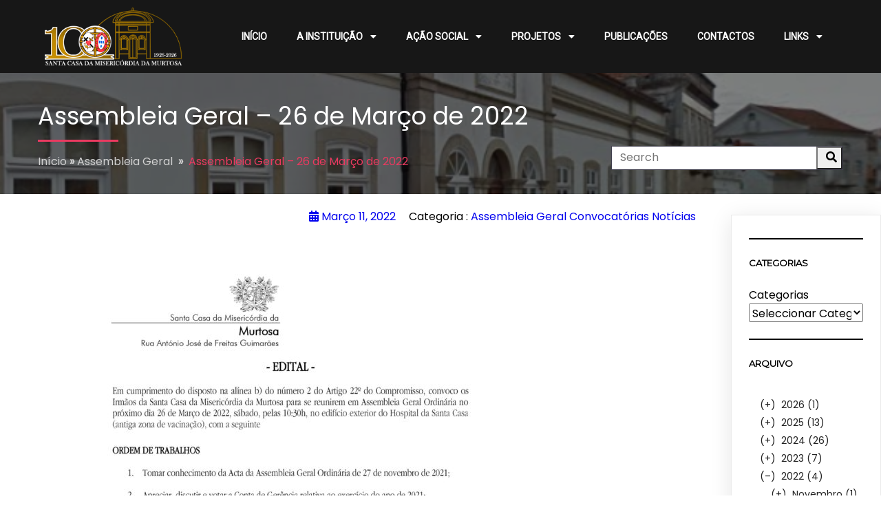

--- FILE ---
content_type: text/javascript
request_url: https://www.misericordiamurtosa.pt/wp-content/plugins/jquery-archive-list-widget/build/view.js?ver=4f7c367cbae28c505951
body_size: 7657
content:
/******/ (() => { // webpackBootstrap
/******/ 	"use strict";
/******/ 	var __webpack_modules__ = ({

/***/ "./src/components/frontend/App.js"
/*!****************************************!*\
  !*** ./src/components/frontend/App.js ***!
  \****************************************/
(__unused_webpack_module, __webpack_exports__, __webpack_require__) {

__webpack_require__.r(__webpack_exports__);
/* harmony export */ __webpack_require__.d(__webpack_exports__, {
/* harmony export */   "default": () => (__WEBPACK_DEFAULT_EXPORT__)
/* harmony export */ });
/* harmony import */ var _context_ConfigContext__WEBPACK_IMPORTED_MODULE_0__ = __webpack_require__(/*! ./context/ConfigContext */ "./src/components/frontend/context/ConfigContext.js");
/* harmony import */ var _JsArchiveList__WEBPACK_IMPORTED_MODULE_1__ = __webpack_require__(/*! ./JsArchiveList */ "./src/components/frontend/JsArchiveList.js");
/* harmony import */ var react_jsx_runtime__WEBPACK_IMPORTED_MODULE_2__ = __webpack_require__(/*! react/jsx-runtime */ "react/jsx-runtime");
/* harmony import */ var react_jsx_runtime__WEBPACK_IMPORTED_MODULE_2___default = /*#__PURE__*/__webpack_require__.n(react_jsx_runtime__WEBPACK_IMPORTED_MODULE_2__);
/**
 * Internal dependencies
 */



const App = ({
  attributes
}) => {
  return /*#__PURE__*/(0,react_jsx_runtime__WEBPACK_IMPORTED_MODULE_2__.jsx)(_context_ConfigContext__WEBPACK_IMPORTED_MODULE_0__.ConfigProvider, {
    attributes: attributes,
    children: /*#__PURE__*/(0,react_jsx_runtime__WEBPACK_IMPORTED_MODULE_2__.jsx)(_JsArchiveList__WEBPACK_IMPORTED_MODULE_1__["default"], {})
  });
};
/* harmony default export */ const __WEBPACK_DEFAULT_EXPORT__ = (App);

/***/ },

/***/ "./src/components/frontend/JsArchiveList.js"
/*!**************************************************!*\
  !*** ./src/components/frontend/JsArchiveList.js ***!
  \**************************************************/
(__unused_webpack_module, __webpack_exports__, __webpack_require__) {

__webpack_require__.r(__webpack_exports__);
/* harmony export */ __webpack_require__.d(__webpack_exports__, {
/* harmony export */   "default": () => (__WEBPACK_DEFAULT_EXPORT__)
/* harmony export */ });
/* harmony import */ var _wordpress_element__WEBPACK_IMPORTED_MODULE_0__ = __webpack_require__(/*! @wordpress/element */ "@wordpress/element");
/* harmony import */ var _wordpress_element__WEBPACK_IMPORTED_MODULE_0___default = /*#__PURE__*/__webpack_require__.n(_wordpress_element__WEBPACK_IMPORTED_MODULE_0__);
/* harmony import */ var _wordpress_i18n__WEBPACK_IMPORTED_MODULE_1__ = __webpack_require__(/*! @wordpress/i18n */ "@wordpress/i18n");
/* harmony import */ var _wordpress_i18n__WEBPACK_IMPORTED_MODULE_1___default = /*#__PURE__*/__webpack_require__.n(_wordpress_i18n__WEBPACK_IMPORTED_MODULE_1__);
/* harmony import */ var _components_displayers_DisplayYear__WEBPACK_IMPORTED_MODULE_2__ = __webpack_require__(/*! ./components/displayers/DisplayYear */ "./src/components/frontend/components/displayers/DisplayYear.js");
/* harmony import */ var _context_ConfigContext__WEBPACK_IMPORTED_MODULE_3__ = __webpack_require__(/*! ./context/ConfigContext */ "./src/components/frontend/context/ConfigContext.js");
/* harmony import */ var _components_ShowOlderYears__WEBPACK_IMPORTED_MODULE_4__ = __webpack_require__(/*! ./components/ShowOlderYears */ "./src/components/frontend/components/ShowOlderYears.js");
/* harmony import */ var _hooks_useApi__WEBPACK_IMPORTED_MODULE_5__ = __webpack_require__(/*! ./hooks/useApi */ "./src/components/frontend/hooks/useApi.js");
/* harmony import */ var _components_Loading__WEBPACK_IMPORTED_MODULE_6__ = __webpack_require__(/*! ./components/Loading */ "./src/components/frontend/components/Loading.js");
/* harmony import */ var react_jsx_runtime__WEBPACK_IMPORTED_MODULE_7__ = __webpack_require__(/*! react/jsx-runtime */ "react/jsx-runtime");
/* harmony import */ var react_jsx_runtime__WEBPACK_IMPORTED_MODULE_7___default = /*#__PURE__*/__webpack_require__.n(react_jsx_runtime__WEBPACK_IMPORTED_MODULE_7__);
/**
 * WordPress dependencies
 */



/**
 * Internal dependencies
 */






const JsArchiveList = () => {
  const {
    config
  } = (0,_wordpress_element__WEBPACK_IMPORTED_MODULE_0__.useContext)(_context_ConfigContext__WEBPACK_IMPORTED_MODULE_3__.ConfigContext);
  const [loaded, setLoaded] = (0,_wordpress_element__WEBPACK_IMPORTED_MODULE_0__.useState)(false);
  const {
    loading,
    data: apiData,
    error,
    apiClient: loadYears
  } = (0,_hooks_useApi__WEBPACK_IMPORTED_MODULE_5__["default"])('/jalw/v1/archive');
  const yearsToShow = (0,_wordpress_element__WEBPACK_IMPORTED_MODULE_0__.useMemo)(() => {
    const loadedYears = apiData ? apiData.years : [];
    if (config.hide_from_year && !isNaN(config.hide_from_year)) {
      return {
        current: loadedYears.filter(yearObj => yearObj.year >= config.hide_from_year),
        olders: loadedYears.filter(yearObj => yearObj.year < config.hide_from_year)
      };
    }
    return {
      current: loadedYears,
      olders: []
    };
  }, [apiData, config]);

  /* eslint-disable react-hooks/exhaustive-deps */
  (0,_wordpress_element__WEBPACK_IMPORTED_MODULE_0__.useEffect)(() => {
    loadYears(config);
  }, []);
  (0,_wordpress_element__WEBPACK_IMPORTED_MODULE_0__.useEffect)(() => {
    if (!loaded && (error || loaded)) {
      setLoaded(true);
    }
  }, [loaded, error]);
  return /*#__PURE__*/(0,react_jsx_runtime__WEBPACK_IMPORTED_MODULE_7__.jsxs)("div", {
    className: "js-archive-list dynamic",
    children: [/*#__PURE__*/(0,react_jsx_runtime__WEBPACK_IMPORTED_MODULE_7__.jsx)("h2", {
      children: config.title
    }), loading ? /*#__PURE__*/(0,react_jsx_runtime__WEBPACK_IMPORTED_MODULE_7__.jsxs)("div", {
      children: [/*#__PURE__*/(0,react_jsx_runtime__WEBPACK_IMPORTED_MODULE_7__.jsx)(_components_Loading__WEBPACK_IMPORTED_MODULE_6__["default"], {
        loading: loading
      }), (0,_wordpress_i18n__WEBPACK_IMPORTED_MODULE_1__.__)('Loading…', 'jalw')]
    }) : '', apiData && apiData.years ? /*#__PURE__*/(0,react_jsx_runtime__WEBPACK_IMPORTED_MODULE_7__.jsxs)("ul", {
      className: "jaw_widget",
      children: [yearsToShow.current.length === 0 ? /*#__PURE__*/(0,react_jsx_runtime__WEBPACK_IMPORTED_MODULE_7__.jsx)("li", {
        children: (0,_wordpress_i18n__WEBPACK_IMPORTED_MODULE_1__.__)('There are no post to show.', 'jalw')
      }) : yearsToShow.current.map(yearObj => /*#__PURE__*/(0,react_jsx_runtime__WEBPACK_IMPORTED_MODULE_7__.jsx)(_components_displayers_DisplayYear__WEBPACK_IMPORTED_MODULE_2__["default"], {
        yearObj: yearObj
      }, yearObj.year)), yearsToShow.olders.length > 0 ? /*#__PURE__*/(0,react_jsx_runtime__WEBPACK_IMPORTED_MODULE_7__.jsx)(_components_ShowOlderYears__WEBPACK_IMPORTED_MODULE_4__["default"], {
        years: yearsToShow.olders
      }) : '']
    }) : '', (loaded || error) && !apiData ? (0,_wordpress_i18n__WEBPACK_IMPORTED_MODULE_1__.__)('Cannot load posts.', 'jalw') : '']
  });
};
/* harmony default export */ const __WEBPACK_DEFAULT_EXPORT__ = (JsArchiveList);

/***/ },

/***/ "./src/components/frontend/components/BulletWithSymbol.js"
/*!****************************************************************!*\
  !*** ./src/components/frontend/components/BulletWithSymbol.js ***!
  \****************************************************************/
(__unused_webpack_module, __webpack_exports__, __webpack_require__) {

__webpack_require__.r(__webpack_exports__);
/* harmony export */ __webpack_require__.d(__webpack_exports__, {
/* harmony export */   "default": () => (__WEBPACK_DEFAULT_EXPORT__)
/* harmony export */ });
/* harmony import */ var _wordpress_element__WEBPACK_IMPORTED_MODULE_0__ = __webpack_require__(/*! @wordpress/element */ "@wordpress/element");
/* harmony import */ var _wordpress_element__WEBPACK_IMPORTED_MODULE_0___default = /*#__PURE__*/__webpack_require__.n(_wordpress_element__WEBPACK_IMPORTED_MODULE_0__);
/* harmony import */ var _context_ConfigContext__WEBPACK_IMPORTED_MODULE_1__ = __webpack_require__(/*! ../context/ConfigContext */ "./src/components/frontend/context/ConfigContext.js");
/* harmony import */ var _hooks_useFrontend__WEBPACK_IMPORTED_MODULE_2__ = __webpack_require__(/*! ../hooks/useFrontend */ "./src/components/frontend/hooks/useFrontend.js");
/* harmony import */ var react_jsx_runtime__WEBPACK_IMPORTED_MODULE_3__ = __webpack_require__(/*! react/jsx-runtime */ "react/jsx-runtime");
/* harmony import */ var react_jsx_runtime__WEBPACK_IMPORTED_MODULE_3___default = /*#__PURE__*/__webpack_require__.n(react_jsx_runtime__WEBPACK_IMPORTED_MODULE_3__);
/**
 * WordPress dependencies
 */


/**
 * Internal dependencies
 */



const BulletWithSymbol = ({
  expanded,
  expandSubLevel,
  title,
  permalink,
  onToggle
}) => {
  const {
    config
  } = (0,_wordpress_element__WEBPACK_IMPORTED_MODULE_0__.useContext)(_context_ConfigContext__WEBPACK_IMPORTED_MODULE_1__.ConfigContext);
  const {
    expandSymbol,
    collapseSymbol
  } = (0,_hooks_useFrontend__WEBPACK_IMPORTED_MODULE_2__.useSymbol)(config.symbol);
  const expandedClass = expanded && expandSubLevel ? 'expanded' : '';
  const symbol = expanded ? collapseSymbol : expandSymbol;

  // Do not show the component if it's disabled in the options.
  if (config.symbol.toString() === '0') {
    return '';
  }
  return /*#__PURE__*/(0,react_jsx_runtime__WEBPACK_IMPORTED_MODULE_3__.jsx)("a", {
    href: permalink,
    title: title,
    className: `${expandedClass} jaw_symbol`,
    onClick: onToggle,
    children: symbol
  });
};
/* harmony default export */ const __WEBPACK_DEFAULT_EXPORT__ = (BulletWithSymbol);

/***/ },

/***/ "./src/components/frontend/components/ListWithAnimation.js"
/*!*****************************************************************!*\
  !*** ./src/components/frontend/components/ListWithAnimation.js ***!
  \*****************************************************************/
(__unused_webpack_module, __webpack_exports__, __webpack_require__) {

__webpack_require__.r(__webpack_exports__);
/* harmony export */ __webpack_require__.d(__webpack_exports__, {
/* harmony export */   "default": () => (__WEBPACK_DEFAULT_EXPORT__)
/* harmony export */ });
/* harmony import */ var _wordpress_element__WEBPACK_IMPORTED_MODULE_0__ = __webpack_require__(/*! @wordpress/element */ "@wordpress/element");
/* harmony import */ var _wordpress_element__WEBPACK_IMPORTED_MODULE_0___default = /*#__PURE__*/__webpack_require__.n(_wordpress_element__WEBPACK_IMPORTED_MODULE_0__);
/* harmony import */ var _BulletWithSymbol__WEBPACK_IMPORTED_MODULE_1__ = __webpack_require__(/*! ./BulletWithSymbol */ "./src/components/frontend/components/BulletWithSymbol.js");
/* harmony import */ var _Loading__WEBPACK_IMPORTED_MODULE_2__ = __webpack_require__(/*! ./Loading */ "./src/components/frontend/components/Loading.js");
/* harmony import */ var _context_ConfigContext__WEBPACK_IMPORTED_MODULE_3__ = __webpack_require__(/*! ../context/ConfigContext */ "./src/components/frontend/context/ConfigContext.js");
/* harmony import */ var react_jsx_runtime__WEBPACK_IMPORTED_MODULE_4__ = __webpack_require__(/*! react/jsx-runtime */ "react/jsx-runtime");
/* harmony import */ var react_jsx_runtime__WEBPACK_IMPORTED_MODULE_4___default = /*#__PURE__*/__webpack_require__.n(react_jsx_runtime__WEBPACK_IMPORTED_MODULE_4__);
/**
 * WordPress dependencies
 */


/**
 * Internal dependencies
 */




const ListWithAnimation = ({
  children,
  items,
  expand,
  initialExpand,
  link,
  loading,
  rootLink,
  showToggleSymbol,
  subListCustomClass
}) => {
  const {
    animationFunction
  } = (0,_wordpress_element__WEBPACK_IMPORTED_MODULE_0__.useContext)(_context_ConfigContext__WEBPACK_IMPORTED_MODULE_3__.ConfigContext);
  const listElement = (0,_wordpress_element__WEBPACK_IMPORTED_MODULE_0__.useRef)(null);
  const [isExpanded, setIsExpanded] = (0,_wordpress_element__WEBPACK_IMPORTED_MODULE_0__.useState)(expand);
  const animateList = (0,_wordpress_element__WEBPACK_IMPORTED_MODULE_0__.useCallback)(() => {
    const archiveList = [...listElement.current.children].filter(ch => ch.nodeName.toLowerCase() === 'ul');
    if (archiveList.length > 0) animationFunction(archiveList[0]);
  }, [listElement, animationFunction]);
  const liClass = expand ? 'expanded' : '';
  const loopItems = Array.isArray(items) || !items ? items : [];
  const hasItems = loopItems && loopItems.length && loopItems.length > 0;
  (0,_wordpress_element__WEBPACK_IMPORTED_MODULE_0__.useEffect)(() => {
    if (listElement && !!initialExpand) {
      if (showToggleSymbol && listElement.current.children[0]) {
        listElement.current.children[0].click();
      }
    }
    // eslint-disable-next-line react-hooks/exhaustive-deps
  }, []);
  (0,_wordpress_element__WEBPACK_IMPORTED_MODULE_0__.useEffect)(() => {
    if (expand !== isExpanded) {
      setIsExpanded(expand);
      animateList();
    }
  }, [expand, animateList, isExpanded]);
  return /*#__PURE__*/(0,react_jsx_runtime__WEBPACK_IMPORTED_MODULE_4__.jsxs)("li", {
    ref: listElement,
    className: liClass,
    children: [showToggleSymbol || items.length > 0 ? /*#__PURE__*/(0,react_jsx_runtime__WEBPACK_IMPORTED_MODULE_4__.jsx)(_BulletWithSymbol__WEBPACK_IMPORTED_MODULE_1__["default"], {
      expanded: isExpanded,
      expandSubLevel: rootLink.expand,
      title: rootLink.title,
      permalink: link.href,
      onToggle: rootLink.onClick
    }) : '', /*#__PURE__*/(0,react_jsx_runtime__WEBPACK_IMPORTED_MODULE_4__.jsxs)("a", {
      href: link.href,
      title: link.title,
      onClick: link.onClick,
      children: [link.content, /*#__PURE__*/(0,react_jsx_runtime__WEBPACK_IMPORTED_MODULE_4__.jsx)(_Loading__WEBPACK_IMPORTED_MODULE_2__["default"], {
        loading: loading
      })]
    }), hasItems ? /*#__PURE__*/(0,react_jsx_runtime__WEBPACK_IMPORTED_MODULE_4__.jsx)("ul", {
      className: subListCustomClass + ' jal-hide',
      children: loopItems.map((item, index) => children(item, index))
    }) : '']
  });
};
/* harmony default export */ const __WEBPACK_DEFAULT_EXPORT__ = (ListWithAnimation);

/***/ },

/***/ "./src/components/frontend/components/Loading.js"
/*!*******************************************************!*\
  !*** ./src/components/frontend/components/Loading.js ***!
  \*******************************************************/
(__unused_webpack_module, __webpack_exports__, __webpack_require__) {

__webpack_require__.r(__webpack_exports__);
/* harmony export */ __webpack_require__.d(__webpack_exports__, {
/* harmony export */   "default": () => (__WEBPACK_DEFAULT_EXPORT__)
/* harmony export */ });
/* harmony import */ var react_jsx_runtime__WEBPACK_IMPORTED_MODULE_0__ = __webpack_require__(/*! react/jsx-runtime */ "react/jsx-runtime");
/* harmony import */ var react_jsx_runtime__WEBPACK_IMPORTED_MODULE_0___default = /*#__PURE__*/__webpack_require__.n(react_jsx_runtime__WEBPACK_IMPORTED_MODULE_0__);

const Loading = ({
  loading
}) => {
  if (loading) {
    return /*#__PURE__*/(0,react_jsx_runtime__WEBPACK_IMPORTED_MODULE_0__.jsx)("div", {
      className: "loading",
      role: "progressbar",
      children: /*#__PURE__*/(0,react_jsx_runtime__WEBPACK_IMPORTED_MODULE_0__.jsx)("svg", {
        xmlns: "http://www.w3.org/2000/svg",
        x: "0",
        y: "0",
        version: "1.1",
        viewBox: "0 0 100 100",
        xmlSpace: "preserve",
        children: /*#__PURE__*/(0,react_jsx_runtime__WEBPACK_IMPORTED_MODULE_0__.jsx)("path", {
          fill: "#000",
          d: "M73 50c0-12.7-10.3-23-23-23S27 37.3 27 50m3.9 0c0-10.5 8.5-19.1 19.1-19.1S69.1 39.5 69.1 50",
          children: /*#__PURE__*/(0,react_jsx_runtime__WEBPACK_IMPORTED_MODULE_0__.jsx)("animateTransform", {
            attributeName: "transform",
            attributeType: "XML",
            dur: "1s",
            from: "0 50 50",
            repeatCount: "indefinite",
            to: "360 50 50",
            type: "rotate"
          })
        })
      })
    });
  }
  return '';
};
/* harmony default export */ const __WEBPACK_DEFAULT_EXPORT__ = (Loading);

/***/ },

/***/ "./src/components/frontend/components/ShowOlderYears.js"
/*!**************************************************************!*\
  !*** ./src/components/frontend/components/ShowOlderYears.js ***!
  \**************************************************************/
(__unused_webpack_module, __webpack_exports__, __webpack_require__) {

__webpack_require__.r(__webpack_exports__);
/* harmony export */ __webpack_require__.d(__webpack_exports__, {
/* harmony export */   "default": () => (__WEBPACK_DEFAULT_EXPORT__)
/* harmony export */ });
/* harmony import */ var _wordpress_element__WEBPACK_IMPORTED_MODULE_0__ = __webpack_require__(/*! @wordpress/element */ "@wordpress/element");
/* harmony import */ var _wordpress_element__WEBPACK_IMPORTED_MODULE_0___default = /*#__PURE__*/__webpack_require__.n(_wordpress_element__WEBPACK_IMPORTED_MODULE_0__);
/* harmony import */ var _displayers_DisplayYear__WEBPACK_IMPORTED_MODULE_1__ = __webpack_require__(/*! ./displayers/DisplayYear */ "./src/components/frontend/components/displayers/DisplayYear.js");
/* harmony import */ var react_jsx_runtime__WEBPACK_IMPORTED_MODULE_2__ = __webpack_require__(/*! react/jsx-runtime */ "react/jsx-runtime");
/* harmony import */ var react_jsx_runtime__WEBPACK_IMPORTED_MODULE_2___default = /*#__PURE__*/__webpack_require__.n(react_jsx_runtime__WEBPACK_IMPORTED_MODULE_2__);
/**
 * WordPress dependencies
 */


/**
 * Internal dependencies
 */


const ShowOlderYears = ({
  years
}) => {
  const [showYears, setShowYears] = (0,_wordpress_element__WEBPACK_IMPORTED_MODULE_0__.useState)(false);
  const handleShowYears = evt => {
    evt.preventDefault();
    setShowYears(!showYears);
  };
  return /*#__PURE__*/(0,react_jsx_runtime__WEBPACK_IMPORTED_MODULE_2__.jsx)(react_jsx_runtime__WEBPACK_IMPORTED_MODULE_2__.Fragment, {
    children: showYears ? years.map(yearObj => /*#__PURE__*/(0,react_jsx_runtime__WEBPACK_IMPORTED_MODULE_2__.jsx)(_displayers_DisplayYear__WEBPACK_IMPORTED_MODULE_1__["default"], {
      yearObj: yearObj
    }, yearObj.year)) : /*#__PURE__*/(0,react_jsx_runtime__WEBPACK_IMPORTED_MODULE_2__.jsx)("li", {
      children: /*#__PURE__*/(0,react_jsx_runtime__WEBPACK_IMPORTED_MODULE_2__.jsx)("a", {
        href: "#show",
        onClick: handleShowYears,
        children: "Show Older Years"
      })
    })
  });
};
/* harmony default export */ const __WEBPACK_DEFAULT_EXPORT__ = (ShowOlderYears);

/***/ },

/***/ "./src/components/frontend/components/displayers/DisplayDay.js"
/*!*********************************************************************!*\
  !*** ./src/components/frontend/components/displayers/DisplayDay.js ***!
  \*********************************************************************/
(__unused_webpack_module, __webpack_exports__, __webpack_require__) {

__webpack_require__.r(__webpack_exports__);
/* harmony export */ __webpack_require__.d(__webpack_exports__, {
/* harmony export */   "default": () => (__WEBPACK_DEFAULT_EXPORT__)
/* harmony export */ });
/* harmony import */ var _wordpress_element__WEBPACK_IMPORTED_MODULE_0__ = __webpack_require__(/*! @wordpress/element */ "@wordpress/element");
/* harmony import */ var _wordpress_element__WEBPACK_IMPORTED_MODULE_0___default = /*#__PURE__*/__webpack_require__.n(_wordpress_element__WEBPACK_IMPORTED_MODULE_0__);
/* harmony import */ var _DisplayPost__WEBPACK_IMPORTED_MODULE_1__ = __webpack_require__(/*! ./DisplayPost */ "./src/components/frontend/components/displayers/DisplayPost.js");
/* harmony import */ var _ListWithAnimation__WEBPACK_IMPORTED_MODULE_2__ = __webpack_require__(/*! ../ListWithAnimation */ "./src/components/frontend/components/ListWithAnimation.js");
/* harmony import */ var react_jsx_runtime__WEBPACK_IMPORTED_MODULE_3__ = __webpack_require__(/*! react/jsx-runtime */ "react/jsx-runtime");
/* harmony import */ var react_jsx_runtime__WEBPACK_IMPORTED_MODULE_3___default = /*#__PURE__*/__webpack_require__.n(react_jsx_runtime__WEBPACK_IMPORTED_MODULE_3__);
/**
 * WordPress dependencies
 */


/**
 * Internal dependencies
 */



const DisplayDay = ({
  dayObj
}) => {
  const [expand, setExpand] = (0,_wordpress_element__WEBPACK_IMPORTED_MODULE_0__.useState)(false);
  const loadPosts = async event => {
    event.preventDefault();
    setExpand(!expand);
  };
  return /*#__PURE__*/(0,react_jsx_runtime__WEBPACK_IMPORTED_MODULE_3__.jsx)(_ListWithAnimation__WEBPACK_IMPORTED_MODULE_2__["default"], {
    items: dayObj.posts,
    link: {
      content: dayObj.title,
      href: "#",
      title: dayObj.title,
      onClick: loadPosts
    },
    expand: expand,
    initialExpand: dayObj.expand,
    loading: false,
    rootLink: {
      ...dayObj,
      title: dayObj.title,
      onClick: loadPosts
    },
    showToggleSymbol: true,
    subListCustomClass: "posts",
    children: item => /*#__PURE__*/(0,react_jsx_runtime__WEBPACK_IMPORTED_MODULE_3__.jsx)("li", {
      children: /*#__PURE__*/(0,react_jsx_runtime__WEBPACK_IMPORTED_MODULE_3__.jsx)(_DisplayPost__WEBPACK_IMPORTED_MODULE_1__["default"], {
        post: item
      })
    }, item.ID)
  });
};
/* harmony default export */ const __WEBPACK_DEFAULT_EXPORT__ = (DisplayDay);

/***/ },

/***/ "./src/components/frontend/components/displayers/DisplayMonth.js"
/*!***********************************************************************!*\
  !*** ./src/components/frontend/components/displayers/DisplayMonth.js ***!
  \***********************************************************************/
(__unused_webpack_module, __webpack_exports__, __webpack_require__) {

__webpack_require__.r(__webpack_exports__);
/* harmony export */ __webpack_require__.d(__webpack_exports__, {
/* harmony export */   "default": () => (__WEBPACK_DEFAULT_EXPORT__)
/* harmony export */ });
/* harmony import */ var _wordpress_element__WEBPACK_IMPORTED_MODULE_0__ = __webpack_require__(/*! @wordpress/element */ "@wordpress/element");
/* harmony import */ var _wordpress_element__WEBPACK_IMPORTED_MODULE_0___default = /*#__PURE__*/__webpack_require__.n(_wordpress_element__WEBPACK_IMPORTED_MODULE_0__);
/* harmony import */ var _context_ConfigContext__WEBPACK_IMPORTED_MODULE_1__ = __webpack_require__(/*! ../../context/ConfigContext */ "./src/components/frontend/context/ConfigContext.js");
/* harmony import */ var _hooks_useApi__WEBPACK_IMPORTED_MODULE_2__ = __webpack_require__(/*! ../../hooks/useApi */ "./src/components/frontend/hooks/useApi.js");
/* harmony import */ var _ListWithAnimation__WEBPACK_IMPORTED_MODULE_3__ = __webpack_require__(/*! ../ListWithAnimation */ "./src/components/frontend/components/ListWithAnimation.js");
/* harmony import */ var _DisplayPost__WEBPACK_IMPORTED_MODULE_4__ = __webpack_require__(/*! ./DisplayPost */ "./src/components/frontend/components/displayers/DisplayPost.js");
/* harmony import */ var _DisplayDay__WEBPACK_IMPORTED_MODULE_5__ = __webpack_require__(/*! ./DisplayDay */ "./src/components/frontend/components/displayers/DisplayDay.js");
/* harmony import */ var _wordpress_date__WEBPACK_IMPORTED_MODULE_6__ = __webpack_require__(/*! @wordpress/date */ "@wordpress/date");
/* harmony import */ var _wordpress_date__WEBPACK_IMPORTED_MODULE_6___default = /*#__PURE__*/__webpack_require__.n(_wordpress_date__WEBPACK_IMPORTED_MODULE_6__);
/* harmony import */ var react_jsx_runtime__WEBPACK_IMPORTED_MODULE_7__ = __webpack_require__(/*! react/jsx-runtime */ "react/jsx-runtime");
/* harmony import */ var react_jsx_runtime__WEBPACK_IMPORTED_MODULE_7___default = /*#__PURE__*/__webpack_require__.n(react_jsx_runtime__WEBPACK_IMPORTED_MODULE_7__);
/**
 * WordPress dependencies
 */


/**
 * Internal dependencies
 */







const DisplayMonth = ({
  monthObj,
  year
}) => {
  const {
    config
  } = (0,_wordpress_element__WEBPACK_IMPORTED_MODULE_0__.useContext)(_context_ConfigContext__WEBPACK_IMPORTED_MODULE_1__.ConfigContext);
  const {
    loading,
    data: apiData,
    apiClient
  } = (0,_hooks_useApi__WEBPACK_IMPORTED_MODULE_2__["default"])(`/jalw/v1/archive/${year}/${monthObj.month}`);
  const [expand, setExpand] = (0,_wordpress_element__WEBPACK_IMPORTED_MODULE_0__.useState)(false);
  const loadPosts = async event => {
    event.preventDefault();
    if (!apiData || !Array.isArray(apiData.posts)) {
      const dataWasLoaded = await apiClient(config);
      setExpand(dataWasLoaded);
    } else {
      setExpand(!expand);
    }
  };
  const handleLink = config.only_sym_link || !config.showpost ? () => true : loadPosts;
  let linkContent = monthObj.title;
  if (config.showcount === true) {
    linkContent = `${monthObj.title} (${monthObj.posts})`;
  }
  (0,_wordpress_element__WEBPACK_IMPORTED_MODULE_0__.useEffect)(() => {
    if (expand && !loading && (!apiData || !Array.isArray(apiData.posts))) {
      apiClient(config);
    }
    // eslint-disable-next-line react-hooks/exhaustive-deps
  }, [expand]);
  const subListCustomClass = config.show_day_archive ? 'jawl_days' : 'jaw_posts';
  let items;
  if (apiData && apiData.posts) {
    items = config.show_day_archive ? groupPostsByDay(config, apiData.posts) : apiData.posts;
  } else {
    items = [];
  }
  return /*#__PURE__*/(0,react_jsx_runtime__WEBPACK_IMPORTED_MODULE_7__.jsx)(_ListWithAnimation__WEBPACK_IMPORTED_MODULE_3__["default"], {
    items: items,
    link: {
      content: linkContent,
      href: monthObj.permalink,
      title: monthObj.title,
      onClick: handleLink
    },
    expand: expand,
    initialExpand: monthObj.expand,
    loading: loading,
    rootLink: {
      ...monthObj,
      onClick: loadPosts
    },
    showToggleSymbol: config.showpost,
    subListCustomClass: subListCustomClass,
    children: item => config.show_day_archive ? /*#__PURE__*/(0,react_jsx_runtime__WEBPACK_IMPORTED_MODULE_7__.jsx)(_DisplayDay__WEBPACK_IMPORTED_MODULE_5__["default"], {
      dayObj: item
    }, item.ID) : /*#__PURE__*/(0,react_jsx_runtime__WEBPACK_IMPORTED_MODULE_7__.jsx)("li", {
      children: /*#__PURE__*/(0,react_jsx_runtime__WEBPACK_IMPORTED_MODULE_7__.jsx)(_DisplayPost__WEBPACK_IMPORTED_MODULE_4__["default"], {
        post: item
      })
    }, item.ID)
  });
};
const groupPostsByDay = (config, posts) => {
  if (!posts) return [];
  const groupedByDays = posts.reduce((acc, post) => {
    const day = (0,_wordpress_date__WEBPACK_IMPORTED_MODULE_6__.dateI18n)('d', post.post_date);
    if (!acc[day]) {
      acc[day] = {
        ID: day,
        title: day,
        permalink: '#',
        expand: config.expand === 'all',
        posts: [],
        onClick: () => false
      };
    }
    acc[day].posts.push(post);
    return acc;
  }, {});
  const sortedKeys = Object.keys(groupedByDays).sort((a, b) => a - b);
  const groupedAndSorted = {};
  sortedKeys.forEach(key => {
    groupedAndSorted[key] = groupedByDays[key];
  });
  return Object.values(groupedAndSorted);
};
/* harmony default export */ const __WEBPACK_DEFAULT_EXPORT__ = (DisplayMonth);

/***/ },

/***/ "./src/components/frontend/components/displayers/DisplayPost.js"
/*!**********************************************************************!*\
  !*** ./src/components/frontend/components/displayers/DisplayPost.js ***!
  \**********************************************************************/
(__unused_webpack_module, __webpack_exports__, __webpack_require__) {

__webpack_require__.r(__webpack_exports__);
/* harmony export */ __webpack_require__.d(__webpack_exports__, {
/* harmony export */   "default": () => (__WEBPACK_DEFAULT_EXPORT__)
/* harmony export */ });
/* harmony import */ var _wordpress_element__WEBPACK_IMPORTED_MODULE_0__ = __webpack_require__(/*! @wordpress/element */ "@wordpress/element");
/* harmony import */ var _wordpress_element__WEBPACK_IMPORTED_MODULE_0___default = /*#__PURE__*/__webpack_require__.n(_wordpress_element__WEBPACK_IMPORTED_MODULE_0__);
/* harmony import */ var _wordpress_date__WEBPACK_IMPORTED_MODULE_1__ = __webpack_require__(/*! @wordpress/date */ "@wordpress/date");
/* harmony import */ var _wordpress_date__WEBPACK_IMPORTED_MODULE_1___default = /*#__PURE__*/__webpack_require__.n(_wordpress_date__WEBPACK_IMPORTED_MODULE_1__);
/* harmony import */ var _context_ConfigContext__WEBPACK_IMPORTED_MODULE_2__ = __webpack_require__(/*! ../../context/ConfigContext */ "./src/components/frontend/context/ConfigContext.js");
/* harmony import */ var react_jsx_runtime__WEBPACK_IMPORTED_MODULE_3__ = __webpack_require__(/*! react/jsx-runtime */ "react/jsx-runtime");
/* harmony import */ var react_jsx_runtime__WEBPACK_IMPORTED_MODULE_3___default = /*#__PURE__*/__webpack_require__.n(react_jsx_runtime__WEBPACK_IMPORTED_MODULE_3__);
/**
 * WordPress dependencies
 */



/**
 * Internal dependencies
 */


const DisplayPost = ({
  post
}) => {
  const {
    config
  } = (0,_wordpress_element__WEBPACK_IMPORTED_MODULE_0__.useContext)(_context_ConfigContext__WEBPACK_IMPORTED_MODULE_2__.ConfigContext);
  const dateSettings = (0,_wordpress_date__WEBPACK_IMPORTED_MODULE_1__.getSettings)();
  return /*#__PURE__*/(0,react_jsx_runtime__WEBPACK_IMPORTED_MODULE_3__.jsxs)("a", {
    href: post.permalink,
    title: post.post_title,
    children: [post.post_title, config.show_post_date ? /*#__PURE__*/(0,react_jsx_runtime__WEBPACK_IMPORTED_MODULE_3__.jsx)("span", {
      className: "post-date",
      children: (0,_wordpress_date__WEBPACK_IMPORTED_MODULE_1__.dateI18n)(dateSettings?.formats?.date, post.post_date)
    }) : '']
  });
};
/* harmony default export */ const __WEBPACK_DEFAULT_EXPORT__ = (DisplayPost);

/***/ },

/***/ "./src/components/frontend/components/displayers/DisplayYear.js"
/*!**********************************************************************!*\
  !*** ./src/components/frontend/components/displayers/DisplayYear.js ***!
  \**********************************************************************/
(__unused_webpack_module, __webpack_exports__, __webpack_require__) {

__webpack_require__.r(__webpack_exports__);
/* harmony export */ __webpack_require__.d(__webpack_exports__, {
/* harmony export */   "default": () => (__WEBPACK_DEFAULT_EXPORT__)
/* harmony export */ });
/* harmony import */ var _wordpress_element__WEBPACK_IMPORTED_MODULE_0__ = __webpack_require__(/*! @wordpress/element */ "@wordpress/element");
/* harmony import */ var _wordpress_element__WEBPACK_IMPORTED_MODULE_0___default = /*#__PURE__*/__webpack_require__.n(_wordpress_element__WEBPACK_IMPORTED_MODULE_0__);
/* harmony import */ var _context_ConfigContext__WEBPACK_IMPORTED_MODULE_1__ = __webpack_require__(/*! ../../context/ConfigContext */ "./src/components/frontend/context/ConfigContext.js");
/* harmony import */ var _DisplayMonth__WEBPACK_IMPORTED_MODULE_2__ = __webpack_require__(/*! ./DisplayMonth */ "./src/components/frontend/components/displayers/DisplayMonth.js");
/* harmony import */ var _hooks_useApi__WEBPACK_IMPORTED_MODULE_3__ = __webpack_require__(/*! ../../hooks/useApi */ "./src/components/frontend/hooks/useApi.js");
/* harmony import */ var _ListWithAnimation__WEBPACK_IMPORTED_MODULE_4__ = __webpack_require__(/*! ../ListWithAnimation */ "./src/components/frontend/components/ListWithAnimation.js");
/* harmony import */ var react_jsx_runtime__WEBPACK_IMPORTED_MODULE_5__ = __webpack_require__(/*! react/jsx-runtime */ "react/jsx-runtime");
/* harmony import */ var react_jsx_runtime__WEBPACK_IMPORTED_MODULE_5___default = /*#__PURE__*/__webpack_require__.n(react_jsx_runtime__WEBPACK_IMPORTED_MODULE_5__);
/**
 * WordPress dependencies
 */


/**
 * Internal dependencies
 */





const DisplayYear = ({
  yearObj
}) => {
  const {
    config
  } = (0,_wordpress_element__WEBPACK_IMPORTED_MODULE_0__.useContext)(_context_ConfigContext__WEBPACK_IMPORTED_MODULE_1__.ConfigContext);
  const {
    loading,
    data: apiData,
    apiClient
  } = (0,_hooks_useApi__WEBPACK_IMPORTED_MODULE_3__["default"])(`/jalw/v1/archive/${yearObj.year}`);
  const [expand, setExpand] = (0,_wordpress_element__WEBPACK_IMPORTED_MODULE_0__.useState)(false);
  const loadMonths = async event => {
    event.preventDefault();
    if (!apiData || !Array.isArray(apiData.months)) {
      const dataWasLoaded = await apiClient(config);
      setExpand(dataWasLoaded);
    } else {
      setExpand(!expand);
    }
  };

  // If this option is enabled, then the year link will only expand.
  const handleLink = config.only_sym_link ? () => true : loadMonths;
  let linkContent = yearObj.year;
  if (config.showcount === true) {
    linkContent = `${yearObj.year} (${yearObj.posts})`;
  }
  (0,_wordpress_element__WEBPACK_IMPORTED_MODULE_0__.useEffect)(() => {
    if (expand && !loading && (!apiData || !Array.isArray(apiData.months))) {
      apiClient(config);
    }
    // eslint-disable-next-line react-hooks/exhaustive-deps
  }, [expand]);
  return /*#__PURE__*/(0,react_jsx_runtime__WEBPACK_IMPORTED_MODULE_5__.jsx)(_ListWithAnimation__WEBPACK_IMPORTED_MODULE_4__["default"], {
    items: apiData ? apiData.months : [],
    link: {
      content: linkContent,
      href: yearObj.permalink,
      title: yearObj.title,
      onClick: handleLink
    },
    expand: expand,
    initialExpand: yearObj.expand,
    loading: loading,
    rootLink: {
      ...yearObj,
      onClick: loadMonths
    },
    showToggleSymbol: true,
    subListCustomClass: "jaw_months",
    children: item => /*#__PURE__*/(0,react_jsx_runtime__WEBPACK_IMPORTED_MODULE_5__.jsx)(_DisplayMonth__WEBPACK_IMPORTED_MODULE_2__["default"], {
      year: yearObj.year,
      monthObj: item
    }, yearObj.year + item.month)
  });
};
/* harmony default export */ const __WEBPACK_DEFAULT_EXPORT__ = (DisplayYear);

/***/ },

/***/ "./src/components/frontend/context/ConfigContext.js"
/*!**********************************************************!*\
  !*** ./src/components/frontend/context/ConfigContext.js ***!
  \**********************************************************/
(__unused_webpack_module, __webpack_exports__, __webpack_require__) {

__webpack_require__.r(__webpack_exports__);
/* harmony export */ __webpack_require__.d(__webpack_exports__, {
/* harmony export */   ConfigContext: () => (/* binding */ ConfigContext),
/* harmony export */   ConfigProvider: () => (/* binding */ ConfigProvider),
/* harmony export */   defaultConfig: () => (/* binding */ defaultConfig)
/* harmony export */ });
/* harmony import */ var _wordpress_element__WEBPACK_IMPORTED_MODULE_0__ = __webpack_require__(/*! @wordpress/element */ "@wordpress/element");
/* harmony import */ var _wordpress_element__WEBPACK_IMPORTED_MODULE_0___default = /*#__PURE__*/__webpack_require__.n(_wordpress_element__WEBPACK_IMPORTED_MODULE_0__);
/* harmony import */ var _hooks_useAnimation__WEBPACK_IMPORTED_MODULE_1__ = __webpack_require__(/*! ../hooks/useAnimation */ "./src/components/frontend/hooks/useAnimation.js");
/* harmony import */ var react_jsx_runtime__WEBPACK_IMPORTED_MODULE_2__ = __webpack_require__(/*! react/jsx-runtime */ "react/jsx-runtime");
/* harmony import */ var react_jsx_runtime__WEBPACK_IMPORTED_MODULE_2___default = /*#__PURE__*/__webpack_require__.n(react_jsx_runtime__WEBPACK_IMPORTED_MODULE_2__);
/**
 * WordPress dependencies
 */



const defaultConfig = {
  title: '',
  symbol: '0',
  effect: 'none',
  month_format: 'full',
  expand: 'none',
  type: 'post',
  showcount: false,
  showpost: false,
  sortpost: 'id_asc',
  show_post_date: false,
  show_day_archive: false,
  hide_from_year: null,
  onlycategory: null,
  only_sym_link: false,
  accordion: false,
  include_or_exclude: 'include',
  categories: [],
  currentPost: null
};
const ConfigContext = (0,_wordpress_element__WEBPACK_IMPORTED_MODULE_0__.createContext)(defaultConfig);
const ConfigProvider = ({
  attributes,
  children
}) => {
  const initialConfig = {
    ...defaultConfig,
    ...attributes
  };
  const [config, updateContextConfig] = (0,_wordpress_element__WEBPACK_IMPORTED_MODULE_0__.useState)(initialConfig);
  const setConfig = newConfig => {
    const parsedConfig = {
      ...newConfig
    };

    /* global jalwCurrentPost */
    if (typeof jalwCurrentPost !== 'undefined') {
      parsedConfig.currentPost = jalwCurrentPost;
    }
    parsedConfig.accordion = !!Number(parsedConfig.accordion);
    parsedConfig.showcount = !!Number(parsedConfig.showcount);
    parsedConfig.showpost = !!Number(parsedConfig.showpost);
    parsedConfig.show_post_date = !!Number(parsedConfig.show_post_date);
    parsedConfig.only_sym_link = !!Number(parsedConfig.only_sym_link);
    parsedConfig.show_day_archive = !!Number(parsedConfig.show_day_archive);
    updateContextConfig(prevState => ({
      ...prevState,
      ...parsedConfig
    }));
  };
  const {
    animationFunction,
    hideOpenedLists
  } = (0,_hooks_useAnimation__WEBPACK_IMPORTED_MODULE_1__["default"])(config.effect);
  (0,_wordpress_element__WEBPACK_IMPORTED_MODULE_0__.useEffect)(() => {
    setConfig(attributes);
  }, [attributes]);
  return /*#__PURE__*/(0,react_jsx_runtime__WEBPACK_IMPORTED_MODULE_2__.jsx)(ConfigContext.Provider, {
    value: {
      config,
      setConfig,
      animationFunction,
      hideOpenedLists
    },
    children: children
  });
};

/***/ },

/***/ "./src/components/frontend/hooks/useAnimation.js"
/*!*******************************************************!*\
  !*** ./src/components/frontend/hooks/useAnimation.js ***!
  \*******************************************************/
(__unused_webpack_module, __webpack_exports__, __webpack_require__) {

__webpack_require__.r(__webpack_exports__);
/* harmony export */ __webpack_require__.d(__webpack_exports__, {
/* harmony export */   "default": () => (/* binding */ useAnimation)
/* harmony export */ });
/* harmony import */ var _wordpress_element__WEBPACK_IMPORTED_MODULE_0__ = __webpack_require__(/*! @wordpress/element */ "@wordpress/element");
/* harmony import */ var _wordpress_element__WEBPACK_IMPORTED_MODULE_0___default = /*#__PURE__*/__webpack_require__.n(_wordpress_element__WEBPACK_IMPORTED_MODULE_0__);
/**
 * WordPress dependencies
 */

function useAnimation(effect) {
  const supportsRequestAnimation = typeof window.requestAnimationFrame === 'function';
  const fadeIn = (element, duration = 500) => {
    element.style.removeProperty('display');
    let display = window.getComputedStyle(element).display;
    if (display === 'none') {
      display = 'block';
    }
    element.style.display = display;
    element.style.opacity = 0;
    let last = +new Date();
    const tick = function () {
      element.style.opacity = +element.style.opacity + (new Date() - last) / duration;
      last = +new Date();
      if (+element.style.opacity < 1) {
        if (supportsRequestAnimation) window.requestAnimationFrame(tick);else setTimeout(tick, 16);
      }
    };
    tick();
  };
  const fadeOut = (element, duration = 500) => {
    element.style.display = '';
    element.style.opacity = 1;
    let last = +new Date();
    const tick = function () {
      element.style.opacity = Number(+element.style.opacity - (new Date() - last) / duration).toFixed(4);
      last = +new Date();
      if (-element.style.opacity <= 0) {
        if (supportsRequestAnimation) window.requestAnimationFrame(tick);else setTimeout(tick, 16);
      } else {
        element.style.display = 'none';
      }
    };
    tick();
  };
  const fadeToggle = (target, duration = 500) => {
    if (window.getComputedStyle(target).display === 'none') {
      target.classList.remove('jal-hide');
      return fadeIn(target, duration);
    }
    return fadeOut(target, duration);
  };
  const slideUp = (target, duration = 500) => {
    target.style.transitionProperty = 'height, margin, padding';
    target.style.transitionDuration = duration + 'ms';
    target.style.boxSizing = 'border-box';
    target.style.height = target.offsetHeight + 'px';
    target.style.overflow = 'hidden';
    target.style.height = 0;
    target.style.paddingTop = 0;
    target.style.paddingBottom = 0;
    target.style.marginTop = 0;
    target.style.marginBottom = 0;
    window.setTimeout(() => {
      target.style.display = 'none';
      target.style.removeProperty('height');
      target.style.removeProperty('padding-top');
      target.style.removeProperty('padding-bottom');
      target.style.removeProperty('margin-top');
      target.style.removeProperty('margin-bottom');
      target.style.removeProperty('overflow');
      target.style.removeProperty('transition-duration');
      target.style.removeProperty('transition-property');
    }, duration);
  };
  const slideDown = (target, duration = 500) => {
    target.style.removeProperty('display');
    let display = window.getComputedStyle(target).display;
    if (display === 'none') {
      display = 'block';
    }
    target.style.display = display;
    const height = target.offsetHeight;
    target.style.overflow = 'hidden';
    target.style.height = 0;
    target.style.paddingTop = 0;
    target.style.paddingBottom = 0;
    target.style.marginTop = 0;
    target.style.marginBottom = 0;
    target.style.boxSizing = 'border-box';
    target.style.transitionProperty = 'height, margin, padding';
    target.style.transitionDuration = duration + 'ms';
    target.style.height = height + 'px';
    target.style.removeProperty('padding-top');
    target.style.removeProperty('padding-bottom');
    target.style.removeProperty('margin-top');
    target.style.removeProperty('margin-bottom');
    window.setTimeout(() => {
      target.style.removeProperty('height');
      target.style.removeProperty('overflow');
      target.style.removeProperty('transition-duration');
      target.style.removeProperty('transition-property');
    }, duration);
  };
  const slideToggle = (target, duration = 500) => {
    if (window.getComputedStyle(target).display === 'none') {
      return slideDown(target, duration);
    }
    return slideUp(target, duration);
  };
  const showToggle = target => {
    if (window.getComputedStyle(target).display === 'none') {
      target.style.removeProperty('display');
      target.classList.remove('jal-hide');
    } else {
      target.style.display = 'none';
    }
  };
  const hideOpenedLists = listRoot => {
    if (listRoot === undefined) return;
    if (!listRoot.classList.contains('expanded')) return;

    // Expanded siblings
    const expandedSiblings = [...listRoot.parentElement.children].filter(ch => {
      return listRoot !== ch && ch.nodeName.toLowerCase() === 'li' && ch.classList.contains('expanded');
    });
    expandedSiblings.forEach(expandedList => {
      if (expandedList !== listRoot) {
        expandedList.querySelectorAll(':scope > .jaw_symbol').forEach(toggler => toggler.click());
      }
    });
  };
  const [animationFunction, setAnimationFunction] = (0,_wordpress_element__WEBPACK_IMPORTED_MODULE_0__.useState)(null);
  (0,_wordpress_element__WEBPACK_IMPORTED_MODULE_0__.useEffect)(() => {
    setAnimationFunction(() => {
      let animationFn;
      switch (effect) {
        case 'fade':
          animationFn = fadeToggle;
          break;
        case 'slide':
          animationFn = slideToggle;
          break;
        default:
          animationFn = showToggle;
          break;
      }
      return animationFn;
    });

    // eslint-disable-next-line react-hooks/exhaustive-deps
  }, [effect]);
  return {
    animationFunction,
    hideOpenedLists
  };
}

/***/ },

/***/ "./src/components/frontend/hooks/useApi.js"
/*!*************************************************!*\
  !*** ./src/components/frontend/hooks/useApi.js ***!
  \*************************************************/
(__unused_webpack_module, __webpack_exports__, __webpack_require__) {

__webpack_require__.r(__webpack_exports__);
/* harmony export */ __webpack_require__.d(__webpack_exports__, {
/* harmony export */   "default": () => (/* binding */ useApi)
/* harmony export */ });
/* harmony import */ var _wordpress_element__WEBPACK_IMPORTED_MODULE_0__ = __webpack_require__(/*! @wordpress/element */ "@wordpress/element");
/* harmony import */ var _wordpress_element__WEBPACK_IMPORTED_MODULE_0___default = /*#__PURE__*/__webpack_require__.n(_wordpress_element__WEBPACK_IMPORTED_MODULE_0__);
/* harmony import */ var _wordpress_api_fetch__WEBPACK_IMPORTED_MODULE_1__ = __webpack_require__(/*! @wordpress/api-fetch */ "@wordpress/api-fetch");
/* harmony import */ var _wordpress_api_fetch__WEBPACK_IMPORTED_MODULE_1___default = /*#__PURE__*/__webpack_require__.n(_wordpress_api_fetch__WEBPACK_IMPORTED_MODULE_1__);
/**
 * WordPress dependencies
 */



/**
 * Internal dependencies
 *
 * @param {string} url
 */
function useApi(url) {
  const [data, setData] = (0,_wordpress_element__WEBPACK_IMPORTED_MODULE_0__.useState)(null);
  const [error, setError] = (0,_wordpress_element__WEBPACK_IMPORTED_MODULE_0__.useState)(null);
  const [loading, setLoading] = (0,_wordpress_element__WEBPACK_IMPORTED_MODULE_0__.useState)(false);

  /* global jalwCurrentCat, jalwCurrentPost */
  const apiClient = async function (config) {
    setLoading(true);
    const params = new URLSearchParams({
      monthFormat: config.month_format,
      expand: config.expand
    });
    if (typeof jalwCurrentCat !== 'undefined' && config.onlycategory > 0) {
      params.append('onlycats', jalwCurrentCat);
    }
    if (config.categories) {
      params.append('exclusionType', config.include_or_exclude);
      params.append('cats', config.categories);
    }
    if (typeof jalwCurrentPost !== 'undefined') {
      if (jalwCurrentPost.month) {
        params.append('postMonth', jalwCurrentPost.month);
      }
      if (jalwCurrentPost.year) {
        params.append('postYear', jalwCurrentPost.year);
      }
    }

    // Checks if it's a post list request.
    if (config.showpost === true && /\/archive\/\d+\/\d+/.test(url)) {
      params.append('sort', config.sortpost);
    }
    return _wordpress_api_fetch__WEBPACK_IMPORTED_MODULE_1___default()({
      path: `${url}?${params.toString()}`
    }).then(response => {
      setData(response);
      setLoading(false);
      return true;
    }).catch(e => {
      setError(e);
      setLoading(false);
      return false;
    });
  };
  return {
    apiClient,
    data,
    error,
    loading,
    setLoading
  };
}

/***/ },

/***/ "./src/components/frontend/hooks/useFrontend.js"
/*!******************************************************!*\
  !*** ./src/components/frontend/hooks/useFrontend.js ***!
  \******************************************************/
(__unused_webpack_module, __webpack_exports__, __webpack_require__) {

__webpack_require__.r(__webpack_exports__);
/* harmony export */ __webpack_require__.d(__webpack_exports__, {
/* harmony export */   useSymbol: () => (/* binding */ useSymbol)
/* harmony export */ });
function useSymbol(symbol) {
  let collapseSymbol = '';
  let expandSymbol = '';
  switch (symbol.toString()) {
    case '1':
      collapseSymbol = '▼';
      expandSymbol = '►';
      break;
    case '2':
      collapseSymbol = '(–)';
      expandSymbol = '(+)';
      break;
    case '3':
      collapseSymbol = '[–]';
      expandSymbol = '[+]';
      break;
  }
  return {
    collapseSymbol,
    expandSymbol
  };
}

/***/ },

/***/ "@wordpress/api-fetch"
/*!**********************************!*\
  !*** external ["wp","apiFetch"] ***!
  \**********************************/
(module) {

module.exports = window["wp"]["apiFetch"];

/***/ },

/***/ "@wordpress/date"
/*!******************************!*\
  !*** external ["wp","date"] ***!
  \******************************/
(module) {

module.exports = window["wp"]["date"];

/***/ },

/***/ "@wordpress/dom-ready"
/*!**********************************!*\
  !*** external ["wp","domReady"] ***!
  \**********************************/
(module) {

module.exports = window["wp"]["domReady"];

/***/ },

/***/ "@wordpress/element"
/*!*********************************!*\
  !*** external ["wp","element"] ***!
  \*********************************/
(module) {

module.exports = window["wp"]["element"];

/***/ },

/***/ "@wordpress/i18n"
/*!******************************!*\
  !*** external ["wp","i18n"] ***!
  \******************************/
(module) {

module.exports = window["wp"]["i18n"];

/***/ },

/***/ "react/jsx-runtime"
/*!**********************************!*\
  !*** external "ReactJSXRuntime" ***!
  \**********************************/
(module) {

module.exports = window["ReactJSXRuntime"];

/***/ }

/******/ 	});
/************************************************************************/
/******/ 	// The module cache
/******/ 	var __webpack_module_cache__ = {};
/******/ 	
/******/ 	// The require function
/******/ 	function __webpack_require__(moduleId) {
/******/ 		// Check if module is in cache
/******/ 		var cachedModule = __webpack_module_cache__[moduleId];
/******/ 		if (cachedModule !== undefined) {
/******/ 			return cachedModule.exports;
/******/ 		}
/******/ 		// Check if module exists (development only)
/******/ 		if (__webpack_modules__[moduleId] === undefined) {
/******/ 			var e = new Error("Cannot find module '" + moduleId + "'");
/******/ 			e.code = 'MODULE_NOT_FOUND';
/******/ 			throw e;
/******/ 		}
/******/ 		// Create a new module (and put it into the cache)
/******/ 		var module = __webpack_module_cache__[moduleId] = {
/******/ 			// no module.id needed
/******/ 			// no module.loaded needed
/******/ 			exports: {}
/******/ 		};
/******/ 	
/******/ 		// Execute the module function
/******/ 		__webpack_modules__[moduleId](module, module.exports, __webpack_require__);
/******/ 	
/******/ 		// Return the exports of the module
/******/ 		return module.exports;
/******/ 	}
/******/ 	
/************************************************************************/
/******/ 	/* webpack/runtime/compat get default export */
/******/ 	(() => {
/******/ 		// getDefaultExport function for compatibility with non-harmony modules
/******/ 		__webpack_require__.n = (module) => {
/******/ 			var getter = module && module.__esModule ?
/******/ 				() => (module['default']) :
/******/ 				() => (module);
/******/ 			__webpack_require__.d(getter, { a: getter });
/******/ 			return getter;
/******/ 		};
/******/ 	})();
/******/ 	
/******/ 	/* webpack/runtime/define property getters */
/******/ 	(() => {
/******/ 		// define getter functions for harmony exports
/******/ 		__webpack_require__.d = (exports, definition) => {
/******/ 			for(var key in definition) {
/******/ 				if(__webpack_require__.o(definition, key) && !__webpack_require__.o(exports, key)) {
/******/ 					Object.defineProperty(exports, key, { enumerable: true, get: definition[key] });
/******/ 				}
/******/ 			}
/******/ 		};
/******/ 	})();
/******/ 	
/******/ 	/* webpack/runtime/hasOwnProperty shorthand */
/******/ 	(() => {
/******/ 		__webpack_require__.o = (obj, prop) => (Object.prototype.hasOwnProperty.call(obj, prop))
/******/ 	})();
/******/ 	
/******/ 	/* webpack/runtime/make namespace object */
/******/ 	(() => {
/******/ 		// define __esModule on exports
/******/ 		__webpack_require__.r = (exports) => {
/******/ 			if(typeof Symbol !== 'undefined' && Symbol.toStringTag) {
/******/ 				Object.defineProperty(exports, Symbol.toStringTag, { value: 'Module' });
/******/ 			}
/******/ 			Object.defineProperty(exports, '__esModule', { value: true });
/******/ 		};
/******/ 	})();
/******/ 	
/************************************************************************/
var __webpack_exports__ = {};
// This entry needs to be wrapped in an IIFE because it needs to be isolated against other modules in the chunk.
(() => {
/*!*********************!*\
  !*** ./src/view.js ***!
  \*********************/
__webpack_require__.r(__webpack_exports__);
/* harmony import */ var _wordpress_dom_ready__WEBPACK_IMPORTED_MODULE_0__ = __webpack_require__(/*! @wordpress/dom-ready */ "@wordpress/dom-ready");
/* harmony import */ var _wordpress_dom_ready__WEBPACK_IMPORTED_MODULE_0___default = /*#__PURE__*/__webpack_require__.n(_wordpress_dom_ready__WEBPACK_IMPORTED_MODULE_0__);
/* harmony import */ var _wordpress_element__WEBPACK_IMPORTED_MODULE_1__ = __webpack_require__(/*! @wordpress/element */ "@wordpress/element");
/* harmony import */ var _wordpress_element__WEBPACK_IMPORTED_MODULE_1___default = /*#__PURE__*/__webpack_require__.n(_wordpress_element__WEBPACK_IMPORTED_MODULE_1__);
/* harmony import */ var _components_frontend_App__WEBPACK_IMPORTED_MODULE_2__ = __webpack_require__(/*! ./components/frontend/App */ "./src/components/frontend/App.js");
/* harmony import */ var react_jsx_runtime__WEBPACK_IMPORTED_MODULE_3__ = __webpack_require__(/*! react/jsx-runtime */ "react/jsx-runtime");
/* harmony import */ var react_jsx_runtime__WEBPACK_IMPORTED_MODULE_3___default = /*#__PURE__*/__webpack_require__.n(react_jsx_runtime__WEBPACK_IMPORTED_MODULE_3__);




_wordpress_dom_ready__WEBPACK_IMPORTED_MODULE_0___default()(function () {
  const containers = document.querySelectorAll('.jalw-archive-list');
  containers.forEach(container => {
    const attributes = {
      ...container.dataset
    };
    (0,_wordpress_element__WEBPACK_IMPORTED_MODULE_1__.render)(/*#__PURE__*/(0,react_jsx_runtime__WEBPACK_IMPORTED_MODULE_3__.jsx)(_components_frontend_App__WEBPACK_IMPORTED_MODULE_2__["default"], {
      attributes: attributes
    }), container);
  });
});
})();

/******/ })()
;
//# sourceMappingURL=view.js.map

--- FILE ---
content_type: text/javascript
request_url: https://www.misericordiamurtosa.pt/wp-content/plugins/supportcandy/asset/libs/flatpickr/l10n/pt.js?ver=3.4.4
body_size: 503
content:
(function (global, factory) {
	typeof exports === 'object' && typeof module !== 'undefined' ? factory(exports) :
	typeof define === 'function' && define.amd ? define(['exports'], factory) :
	(global = typeof globalThis !== 'undefined' ? globalThis : global || self, factory(global.pt = {}));
  }(this, (function (exports) { 'use strict';
  
	var fp = typeof window !== "undefined" && window.flatpickr !== undefined
		? window.flatpickr
		: {
			l10ns: {},
		};
	var Portuguese = {
		weekdays: {
			shorthand: ["Dom", "Seg", "Ter", "Qua", "Qui", "Sex", "Sáb"],
			longhand: [
				"Domingo",
				"Segunda-feira",
				"Terça-feira",
				"Quarta-feira",
				"Quinta-feira",
				"Sexta-feira",
				"Sábado",
			],
		},
		months: {
			shorthand: [
				"Jan",
				"Fev",
				"Mar",
				"Abr",
				"Mai",
				"Jun",
				"Jul",
				"Ago",
				"Set",
				"Out",
				"Nov",
				"Dez",
			],
			longhand: [
				"Janeiro",
				"Fevereiro",
				"Março",
				"Abril",
				"Maio",
				"Junho",
				"Julho",
				"Agosto",
				"Setembro",
				"Outubro",
				"Novembro",
				"Dezembro",
			],
		},
		rangeSeparator: " até ",
		time_24hr: true,
	};
	fp.l10ns.pt = Portuguese;
	var pt = fp.l10ns;
  
	exports.Portuguese = Portuguese;
	exports.default = pt;
  
	Object.defineProperty(exports, '__esModule', { value: true });
  
  })));